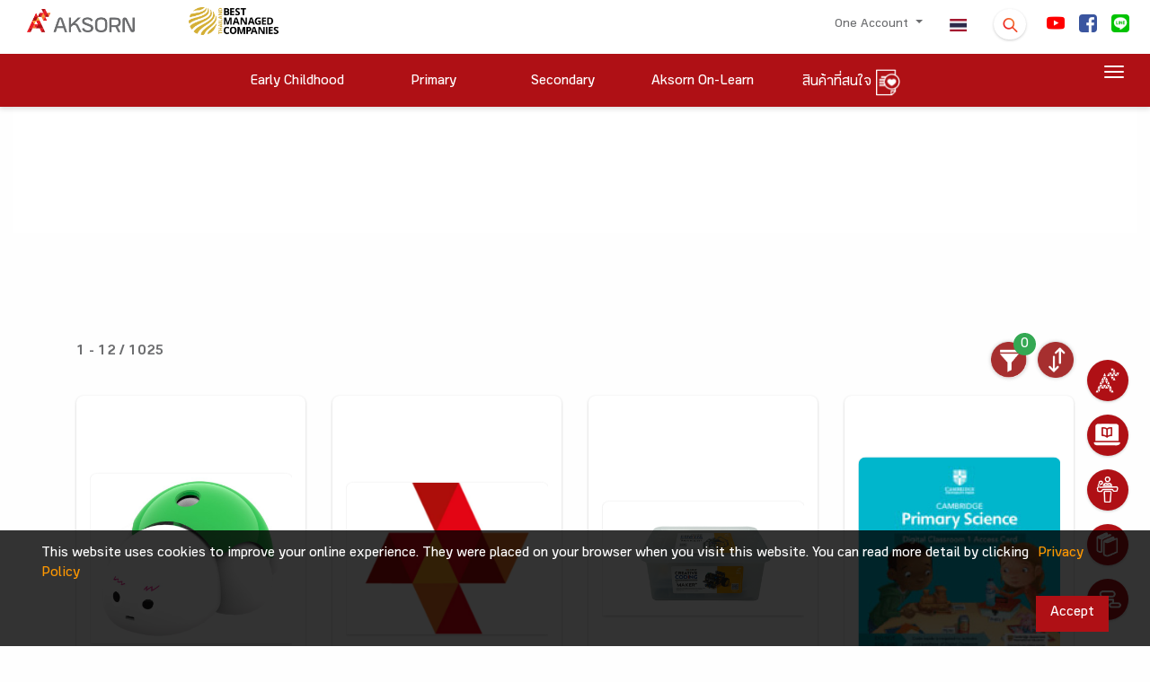

--- FILE ---
content_type: application/javascript
request_url: https://www.aksorn.com/assets/js/animate-number/jquery.color.min.js
body_size: 2485
content:
(function(f,p){function q(a,b,c){var d=u[b.type]||{};if(null==a)return c||!b.def?null:b.def;a=d.floor?~~a:parseFloat(a);return isNaN(a)?b.def:d.mod?(a+d.mod)%d.mod:0>a?0:d.max<a?d.max:a}function v(a){var b=h(),c=b._rgba=[];a=a.toLowerCase();l(y,function(d,g){var e,k=g.re.exec(a);e=k&&g.parse(k);k=g.space||"rgba";if(e)return e=b[k](e),b[m[k].cache]=e[m[k].cache],c=b._rgba=e._rgba,!1});return c.length?("0,0,0,0"===c.join()&&f.extend(c,r.transparent),b):r[a]}function s(a,b,c){c=(c+1)%1;return 1>6*c?
a+(b-a)*c*6:1>2*c?b:2>3*c?a+(b-a)*(2/3-c)*6:a}var z=/^([\-+])=\s*(\d+\.?\d*)/,y=[{re:/rgba?\(\s*(\d{1,3})\s*,\s*(\d{1,3})\s*,\s*(\d{1,3})\s*(?:,\s*(\d?(?:\.\d+)?)\s*)?\)/,parse:function(a){return[a[1],a[2],a[3],a[4]]}},{re:/rgba?\(\s*(\d+(?:\.\d+)?)\%\s*,\s*(\d+(?:\.\d+)?)\%\s*,\s*(\d+(?:\.\d+)?)\%\s*(?:,\s*(\d?(?:\.\d+)?)\s*)?\)/,parse:function(a){return[2.55*a[1],2.55*a[2],2.55*a[3],a[4]]}},{re:/#([a-f0-9]{2})([a-f0-9]{2})([a-f0-9]{2})/,parse:function(a){return[parseInt(a[1],16),parseInt(a[2],16),
parseInt(a[3],16)]}},{re:/#([a-f0-9])([a-f0-9])([a-f0-9])/,parse:function(a){return[parseInt(a[1]+a[1],16),parseInt(a[2]+a[2],16),parseInt(a[3]+a[3],16)]}},{re:/hsla?\(\s*(\d+(?:\.\d+)?)\s*,\s*(\d+(?:\.\d+)?)\%\s*,\s*(\d+(?:\.\d+)?)\%\s*(?:,\s*(\d?(?:\.\d+)?)\s*)?\)/,space:"hsla",parse:function(a){return[a[1],a[2]/100,a[3]/100,a[4]]}}],h=f.Color=function(a,b,c,d){return new f.Color.fn.parse(a,b,c,d)},m={rgba:{props:{red:{idx:0,type:"byte"},green:{idx:1,type:"byte"},blue:{idx:2,type:"byte"}}},hsla:{props:{hue:{idx:0,
type:"degrees"},saturation:{idx:1,type:"percent"},lightness:{idx:2,type:"percent"}}}},u={"byte":{floor:!0,max:255},percent:{max:1},degrees:{mod:360,floor:!0}},w=h.support={},x=f("<p>")[0],r,l=f.each;x.style.cssText="background-color:rgba(1,1,1,.5)";w.rgba=-1<x.style.backgroundColor.indexOf("rgba");l(m,function(a,b){b.cache="_"+a;b.props.alpha={idx:3,type:"percent",def:1}});h.fn=f.extend(h.prototype,{parse:function(a,b,c,d){if(a===p)return this._rgba=[null,null,null,null],this;if(a.jquery||a.nodeType)a=
f(a).css(b),b=p;var g=this,e=f.type(a),k=this._rgba=[];b!==p&&(a=[a,b,c,d],e="array");if("string"===e)return this.parse(v(a)||r._default);if("array"===e)return l(m.rgba.props,function(d,c){k[c.idx]=q(a[c.idx],c)}),this;if("object"===e)return a instanceof h?l(m,function(c,d){a[d.cache]&&(g[d.cache]=a[d.cache].slice())}):l(m,function(d,c){var b=c.cache;l(c.props,function(d,e){if(!g[b]&&c.to){if("alpha"===d||null==a[d])return;g[b]=c.to(g._rgba)}g[b][e.idx]=q(a[d],e,!0)});g[b]&&0>f.inArray(null,g[b].slice(0,
3))&&(g[b][3]=1,c.from&&(g._rgba=c.from(g[b])))}),this},is:function(a){var b=h(a),c=!0,d=this;l(m,function(a,e){var k,f=b[e.cache];f&&(k=d[e.cache]||e.to&&e.to(d._rgba)||[],l(e.props,function(a,d){if(null!=f[d.idx])return c=f[d.idx]===k[d.idx]}));return c});return c},_space:function(){var a=[],b=this;l(m,function(c,d){b[d.cache]&&a.push(c)});return a.pop()},transition:function(a,b){var c=h(a),d=c._space(),g=m[d],e=0===this.alpha()?h("transparent"):this,k=e[g.cache]||g.to(e._rgba),f=k.slice(),c=c[g.cache];
l(g.props,function(a,d){var g=d.idx,e=k[g],h=c[g],l=u[d.type]||{};null!==h&&(null===e?f[g]=h:(l.mod&&(h-e>l.mod/2?e+=l.mod:e-h>l.mod/2&&(e-=l.mod)),f[g]=q((h-e)*b+e,d)))});return this[d](f)},blend:function(a){if(1===this._rgba[3])return this;var b=this._rgba.slice(),c=b.pop(),d=h(a)._rgba;return h(f.map(b,function(a,b){return(1-c)*d[b]+c*a}))},toRgbaString:function(){var a="rgba(",b=f.map(this._rgba,function(a,d){return null==a?2<d?1:0:a});1===b[3]&&(b.pop(),a="rgb(");return a+b.join()+")"},toHslaString:function(){var a=
"hsla(",b=f.map(this.hsla(),function(a,d){null==a&&(a=2<d?1:0);d&&3>d&&(a=Math.round(100*a)+"%");return a});1===b[3]&&(b.pop(),a="hsl(");return a+b.join()+")"},toHexString:function(a){var b=this._rgba.slice(),c=b.pop();a&&b.push(~~(255*c));return"#"+f.map(b,function(a){a=(a||0).toString(16);return 1===a.length?"0"+a:a}).join("")},toString:function(){return 0===this._rgba[3]?"transparent":this.toRgbaString()}});h.fn.parse.prototype=h.fn;m.hsla.to=function(a){if(null==a[0]||null==a[1]||null==a[2])return[null,
null,null,a[3]];var b=a[0]/255,c=a[1]/255,d=a[2]/255;a=a[3];var g=Math.max(b,c,d),e=Math.min(b,c,d),k=g-e,f=g+e,h=0.5*f,f=0===k?0:0.5>=h?k/f:k/(2-f);return[Math.round(e===g?0:b===g?60*(c-d)/k+360:c===g?60*(d-b)/k+120:60*(b-c)/k+240)%360,f,h,null==a?1:a]};m.hsla.from=function(a){if(null==a[0]||null==a[1]||null==a[2])return[null,null,null,a[3]];var b=a[0]/360,c=a[1],d=a[2];a=a[3];c=0.5>=d?d*(1+c):d+c-d*c;d=2*d-c;return[Math.round(255*s(d,c,b+1/3)),Math.round(255*s(d,c,b)),Math.round(255*s(d,c,b-1/3)),
a]};l(m,function(a,b){var c=b.props,d=b.cache,g=b.to,e=b.from;h.fn[a]=function(a){g&&!this[d]&&(this[d]=g(this._rgba));if(a===p)return this[d].slice();var b,t=f.type(a),m="array"===t||"object"===t?a:arguments,n=this[d].slice();l(c,function(a,d){var b=m["object"===t?a:d.idx];null==b&&(b=n[d.idx]);n[d.idx]=q(b,d)});return e?(b=h(e(n)),b[d]=n,b):h(n)};l(c,function(d,b){h.fn[d]||(h.fn[d]=function(c){var e=f.type(c),g="alpha"===d?this._hsla?"hsla":"rgba":a,h=this[g](),l=h[b.idx];if("undefined"===e)return l;
"function"===e&&(c=c.call(this,l),e=f.type(c));if(null==c&&b.empty)return this;"string"===e&&(e=z.exec(c))&&(c=l+parseFloat(e[2])*("+"===e[1]?1:-1));h[b.idx]=c;return this[g](h)})})});h.hook=function(a){a=a.split(" ");l(a,function(a,c){f.cssHooks[c]={set:function(a,b){var e,k="";if("transparent"!==b&&("string"!==f.type(b)||(e=v(b)))){b=h(e||b);if(!w.rgba&&1!==b._rgba[3]){for(e="backgroundColor"===c?a.parentNode:a;(""===k||"transparent"===k)&&e&&e.style;)try{k=f.css(e,"backgroundColor"),e=e.parentNode}catch(l){}b=
b.blend(k&&"transparent"!==k?k:"_default")}b=b.toRgbaString()}try{a.style[c]=b}catch(m){}}};f.fx.step[c]=function(a){a.colorInit||(a.start=h(a.elem,c),a.end=h(a.end),a.colorInit=!0);f.cssHooks[c].set(a.elem,a.start.transition(a.end,a.pos))}})};h.hook("backgroundColor borderBottomColor borderLeftColor borderRightColor borderTopColor color columnRuleColor outlineColor textDecorationColor textEmphasisColor");f.cssHooks.borderColor={expand:function(a){var b={};l(["Top","Right","Bottom","Left"],function(c,
d){b["border"+d+"Color"]=a});return b}};r=f.Color.names={aqua:"#00ffff",black:"#000000",blue:"#0000ff",fuchsia:"#ff00ff",gray:"#808080",green:"#008000",lime:"#00ff00",maroon:"#800000",navy:"#000080",olive:"#808000",purple:"#800080",red:"#ff0000",silver:"#c0c0c0",teal:"#008080",white:"#ffffff",yellow:"#ffff00",transparent:[null,null,null,0],_default:"#ffffff"}})(jQuery);